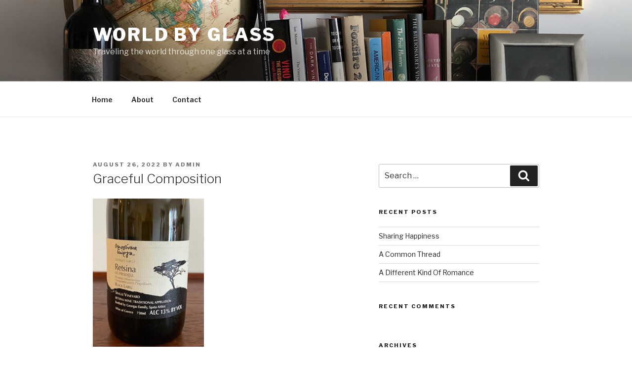

--- FILE ---
content_type: text/plain
request_url: https://www.google-analytics.com/j/collect?v=1&_v=j102&a=400622326&t=pageview&_s=1&dl=https%3A%2F%2Fworldbyglass.com%2Fgraceful-composition%2F&ul=en-us%40posix&dt=Living%20in%20a%20whole%20new%20world%20and%20traveling%20by%20glass%20%7C%20World%20By%20Glass&sr=1280x720&vp=1280x720&_u=IEBAAEABAAAAACAAI~&jid=1460774078&gjid=2109711994&cid=2069805473.1768686845&tid=UA-121916828-1&_gid=395754198.1768686845&_r=1&_slc=1&z=1069754881
body_size: -450
content:
2,cG-Y98WBT3DCD